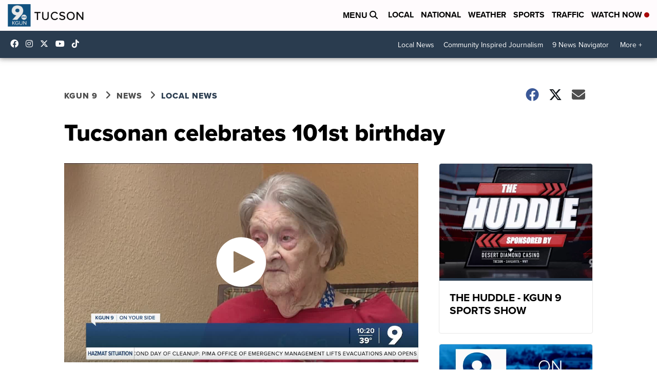

--- FILE ---
content_type: application/javascript; charset=utf-8
request_url: https://fundingchoicesmessages.google.com/f/AGSKWxVEdVT6UDAhI8GqvfnVnAokJI0vYPCUUZR8wK9Rw4bGrAPCYItOvEms-bHftDv49vgMUfRsO94B1vwcQ1JLwEyM-PCbwpsoMK2rmLKvDJlY1mI2M5E90pyt6DGkK3OBn0OH67sPTNtGo9-L16DZMu9heU4xBEzJVDtGGicH26xGIcB17_CVbjq3JcVf/_-ad-bottom-/ads300x250.-Skyscraper-Ad./ban.php?/pdpads.
body_size: -1289
content:
window['927a0484-469a-4929-8bfd-7743866ad8ca'] = true;